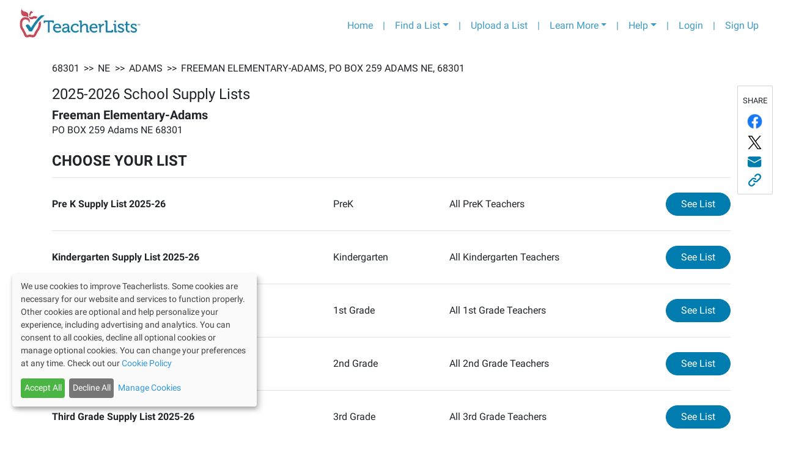

--- FILE ---
content_type: application/javascript; charset=UTF-8
request_url: https://app.teacherlists.com/_next/static/chunks/7790-451680ff9460bd08c8d6.js
body_size: 4024
content:
(self.webpackChunk_N_E=self.webpackChunk_N_E||[]).push([[7790],{23475:function(t,e,n){n(35658),t.exports=n(70666).Object.assign},56556:function(t,e,n){n(94886);var r=n(70666).Object;t.exports=function(t,e){return r.create(t,e)}},88391:function(t,e,n){n(52243),t.exports=n(70666).Object.keys},78659:function(t,e,n){n(12578),t.exports=n(70666).Object.setPrototypeOf},76581:function(t){t.exports=function(t){if("function"!=typeof t)throw TypeError(t+" is not a function!");return t}},32195:function(t,e,n){var r=n(96421);t.exports=function(t){if(!r(t))throw TypeError(t+" is not an object!");return t}},24400:function(t,e,n){var r=n(10203),o=n(98236),i=n(9917);t.exports=function(t){return function(e,n,c){var s,u=r(e),a=o(u.length),f=i(c,a);if(t&&n!=n){for(;a>f;)if((s=u[f++])!=s)return!0}else for(;a>f;f++)if((t||f in u)&&u[f]===n)return t||f||0;return!t&&-1}}},69002:function(t){var e={}.toString;t.exports=function(t){return e.call(t).slice(8,-1)}},70666:function(t){var e=t.exports={version:"2.6.12"};"number"==typeof __e&&(__e=e)},57752:function(t,e,n){var r=n(76581);t.exports=function(t,e,n){if(r(t),void 0===e)return t;switch(n){case 1:return function(n){return t.call(e,n)};case 2:return function(n,r){return t.call(e,n,r)};case 3:return function(n,r,o){return t.call(e,n,r,o)}}return function(){return t.apply(e,arguments)}}},92315:function(t){t.exports=function(t){if(void 0==t)throw TypeError("Can't call method on  "+t);return t}},25632:function(t,e,n){t.exports=!n(64070)((function(){return 7!=Object.defineProperty({},"a",{get:function(){return 7}}).a}))},35666:function(t,e,n){var r=n(96421),o=n(75297).document,i=r(o)&&r(o.createElement);t.exports=function(t){return i?o.createElement(t):{}}},41863:function(t){t.exports="constructor,hasOwnProperty,isPrototypeOf,propertyIsEnumerable,toLocaleString,toString,valueOf".split(",")},98606:function(t,e,n){var r=n(75297),o=n(70666),i=n(57752),c=n(31805),s=n(54823),u=function(t,e,n){var a,f,p,l=t&u.F,b=t&u.G,y=t&u.S,v=t&u.P,O=t&u.B,d=t&u.W,g=b?o:o[e]||(o[e]={}),h=g.prototype,j=b?r:y?r[e]:(r[e]||{}).prototype;for(a in b&&(n=e),n)(f=!l&&j&&void 0!==j[a])&&s(g,a)||(p=f?j[a]:n[a],g[a]=b&&"function"!=typeof j[a]?n[a]:O&&f?i(p,r):d&&j[a]==p?function(t){var e=function(e,n,r){if(this instanceof t){switch(arguments.length){case 0:return new t;case 1:return new t(e);case 2:return new t(e,n)}return new t(e,n,r)}return t.apply(this,arguments)};return e.prototype=t.prototype,e}(p):v&&"function"==typeof p?i(Function.call,p):p,v&&((g.virtual||(g.virtual={}))[a]=p,t&u.R&&h&&!h[a]&&c(h,a,p)))};u.F=1,u.G=2,u.S=4,u.P=8,u.B=16,u.W=32,u.U=64,u.R=128,t.exports=u},64070:function(t){t.exports=function(t){try{return!!t()}catch(e){return!0}}},75297:function(t){var e=t.exports="undefined"!=typeof window&&window.Math==Math?window:"undefined"!=typeof self&&self.Math==Math?self:Function("return this")();"number"==typeof __g&&(__g=e)},54823:function(t){var e={}.hasOwnProperty;t.exports=function(t,n){return e.call(t,n)}},31805:function(t,e,n){var r=n(17607),o=n(53165);t.exports=n(25632)?function(t,e,n){return r.f(t,e,o(1,n))}:function(t,e,n){return t[e]=n,t}},26074:function(t,e,n){var r=n(75297).document;t.exports=r&&r.documentElement},88679:function(t,e,n){t.exports=!n(25632)&&!n(64070)((function(){return 7!=Object.defineProperty(n(35666)("div"),"a",{get:function(){return 7}}).a}))},10510:function(t,e,n){var r=n(69002);t.exports=Object("z").propertyIsEnumerable(0)?Object:function(t){return"String"==r(t)?t.split(""):Object(t)}},96421:function(t){t.exports=function(t){return"object"===typeof t?null!==t:"function"===typeof t}},28100:function(t){t.exports=!0},69394:function(t,e,n){"use strict";var r=n(25632),o=n(92234),i=n(11936),c=n(4209),s=n(14365),u=n(10510),a=Object.assign;t.exports=!a||n(64070)((function(){var t={},e={},n=Symbol(),r="abcdefghijklmnopqrst";return t[n]=7,r.split("").forEach((function(t){e[t]=t})),7!=a({},t)[n]||Object.keys(a({},e)).join("")!=r}))?function(t,e){for(var n=s(t),a=arguments.length,f=1,p=i.f,l=c.f;a>f;)for(var b,y=u(arguments[f++]),v=p?o(y).concat(p(y)):o(y),O=v.length,d=0;O>d;)b=v[d++],r&&!l.call(y,b)||(n[b]=y[b]);return n}:a},74323:function(t,e,n){var r=n(32195),o=n(30381),i=n(41863),c=n(81204)("IE_PROTO"),s=function(){},u=function(){var t,e=n(35666)("iframe"),r=i.length;for(e.style.display="none",n(26074).appendChild(e),e.src="javascript:",(t=e.contentWindow.document).open(),t.write("<script>document.F=Object<\/script>"),t.close(),u=t.F;r--;)delete u.prototype[i[r]];return u()};t.exports=Object.create||function(t,e){var n;return null!==t?(s.prototype=r(t),n=new s,s.prototype=null,n[c]=t):n=u(),void 0===e?n:o(n,e)}},17607:function(t,e,n){var r=n(32195),o=n(88679),i=n(23820),c=Object.defineProperty;e.f=n(25632)?Object.defineProperty:function(t,e,n){if(r(t),e=i(e,!0),r(n),o)try{return c(t,e,n)}catch(s){}if("get"in n||"set"in n)throw TypeError("Accessors not supported!");return"value"in n&&(t[e]=n.value),t}},30381:function(t,e,n){var r=n(17607),o=n(32195),i=n(92234);t.exports=n(25632)?Object.defineProperties:function(t,e){o(t);for(var n,c=i(e),s=c.length,u=0;s>u;)r.f(t,n=c[u++],e[n]);return t}},93413:function(t,e,n){var r=n(4209),o=n(53165),i=n(10203),c=n(23820),s=n(54823),u=n(88679),a=Object.getOwnPropertyDescriptor;e.f=n(25632)?a:function(t,e){if(t=i(t),e=c(e,!0),u)try{return a(t,e)}catch(n){}if(s(t,e))return o(!r.f.call(t,e),t[e])}},11936:function(t,e){e.f=Object.getOwnPropertySymbols},77802:function(t,e,n){var r=n(54823),o=n(10203),i=n(24400)(!1),c=n(81204)("IE_PROTO");t.exports=function(t,e){var n,s=o(t),u=0,a=[];for(n in s)n!=c&&r(s,n)&&a.push(n);for(;e.length>u;)r(s,n=e[u++])&&(~i(a,n)||a.push(n));return a}},92234:function(t,e,n){var r=n(77802),o=n(41863);t.exports=Object.keys||function(t){return r(t,o)}},4209:function(t,e){e.f={}.propertyIsEnumerable},51175:function(t,e,n){var r=n(98606),o=n(70666),i=n(64070);t.exports=function(t,e){var n=(o.Object||{})[t]||Object[t],c={};c[t]=e(n),r(r.S+r.F*i((function(){n(1)})),"Object",c)}},53165:function(t){t.exports=function(t,e){return{enumerable:!(1&t),configurable:!(2&t),writable:!(4&t),value:e}}},31025:function(t,e,n){var r=n(96421),o=n(32195),i=function(t,e){if(o(t),!r(e)&&null!==e)throw TypeError(e+": can't set as prototype!")};t.exports={set:Object.setPrototypeOf||("__proto__"in{}?function(t,e,r){try{(r=n(57752)(Function.call,n(93413).f(Object.prototype,"__proto__").set,2))(t,[]),e=!(t instanceof Array)}catch(o){e=!0}return function(t,n){return i(t,n),e?t.__proto__=n:r(t,n),t}}({},!1):void 0),check:i}},81204:function(t,e,n){var r=n(80097)("keys"),o=n(56210);t.exports=function(t){return r[t]||(r[t]=o(t))}},80097:function(t,e,n){var r=n(70666),o=n(75297),i="__core-js_shared__",c=o[i]||(o[i]={});(t.exports=function(t,e){return c[t]||(c[t]=void 0!==e?e:{})})("versions",[]).push({version:r.version,mode:n(28100)?"pure":"global",copyright:"\xa9 2020 Denis Pushkarev (zloirock.ru)"})},9917:function(t,e,n){var r=n(22630),o=Math.max,i=Math.min;t.exports=function(t,e){return(t=r(t))<0?o(t+e,0):i(t,e)}},22630:function(t){var e=Math.ceil,n=Math.floor;t.exports=function(t){return isNaN(t=+t)?0:(t>0?n:e)(t)}},10203:function(t,e,n){var r=n(10510),o=n(92315);t.exports=function(t){return r(o(t))}},98236:function(t,e,n){var r=n(22630),o=Math.min;t.exports=function(t){return t>0?o(r(t),9007199254740991):0}},14365:function(t,e,n){var r=n(92315);t.exports=function(t){return Object(r(t))}},23820:function(t,e,n){var r=n(96421);t.exports=function(t,e){if(!r(t))return t;var n,o;if(e&&"function"==typeof(n=t.toString)&&!r(o=n.call(t)))return o;if("function"==typeof(n=t.valueOf)&&!r(o=n.call(t)))return o;if(!e&&"function"==typeof(n=t.toString)&&!r(o=n.call(t)))return o;throw TypeError("Can't convert object to primitive value")}},56210:function(t){var e=0,n=Math.random();t.exports=function(t){return"Symbol(".concat(void 0===t?"":t,")_",(++e+n).toString(36))}},35658:function(t,e,n){var r=n(98606);r(r.S+r.F,"Object",{assign:n(69394)})},94886:function(t,e,n){var r=n(98606);r(r.S,"Object",{create:n(74323)})},52243:function(t,e,n){var r=n(14365),o=n(92234);n(51175)("keys",(function(){return function(t){return o(r(t))}}))},12578:function(t,e,n){var r=n(98606);r(r.S,"Object",{setPrototypeOf:n(31025).set})},31210:function(t,e,n){"use strict";var r=n(39833),o=n(56409),i=n(5532),c=n(73882),s=n(37641),u=n.n(s),a=n(61585),f=n.n(a),p=n(84927),l=n(90166);function b(t,e){var n=Object.keys(t);if(Object.getOwnPropertySymbols){var r=Object.getOwnPropertySymbols(t);e&&(r=r.filter((function(e){return Object.getOwnPropertyDescriptor(t,e).enumerable}))),n.push.apply(n,r)}return n}function y(t){for(var e=1;e<arguments.length;e++){var n=null!=arguments[e]?arguments[e]:{};e%2?b(Object(n),!0).forEach((function(e){(0,i.Z)(t,e,n[e])})):Object.getOwnPropertyDescriptors?Object.defineProperties(t,Object.getOwnPropertyDescriptors(n)):b(Object(n)).forEach((function(e){Object.defineProperty(t,e,Object.getOwnPropertyDescriptor(n,e))}))}return t}var v={children:u().node,className:u().string,closeClassName:u().string,closeAriaLabel:u().string,cssModule:u().object,color:u().string,fade:u().bool,isOpen:u().bool,toggle:u().func,tag:p.tagPropType,transition:u().shape(l.Z.propTypes),innerRef:u().oneOfType([u().object,u().string,u().func])},O={color:"success",isOpen:!0,tag:"div",closeAriaLabel:"Close",fade:!0,transition:y(y({},l.Z.defaultProps),{},{unmountOnExit:!0})};function d(t){var e=t.className,n=t.closeClassName,i=t.closeAriaLabel,s=t.cssModule,u=t.tag,a=t.color,b=t.isOpen,v=t.toggle,O=t.children,d=t.transition,g=t.fade,h=t.innerRef,j=(0,o.Z)(t,["className","closeClassName","closeAriaLabel","cssModule","tag","color","isOpen","toggle","children","transition","fade","innerRef"]),m=(0,p.mapToCssModules)(f()(e,"alert","alert-"+a,{"alert-dismissible":v}),s),x=(0,p.mapToCssModules)(f()("close",n),s),w=y(y(y({},l.Z.defaultProps),d),{},{baseClass:g?d.baseClass:"",timeout:g?d.timeout:0});return c.createElement(l.Z,(0,r.Z)({},j,w,{tag:u,className:m,in:b,role:"alert",innerRef:h}),v?c.createElement("button",{type:"button",className:x,"aria-label":i,onClick:v},c.createElement("span",{"aria-hidden":"true"},"\xd7")):null,O)}d.propTypes=v,d.defaultProps=O,e.Z=d},90166:function(t,e,n){"use strict";var r=n(39833),o=n(56409),i=n(5532),c=n(73882),s=n(37641),u=n.n(s),a=n(61585),f=n.n(a),p=n(27898),l=n(84927);function b(t,e){var n=Object.keys(t);if(Object.getOwnPropertySymbols){var r=Object.getOwnPropertySymbols(t);e&&(r=r.filter((function(e){return Object.getOwnPropertyDescriptor(t,e).enumerable}))),n.push.apply(n,r)}return n}function y(t){for(var e=1;e<arguments.length;e++){var n=null!=arguments[e]?arguments[e]:{};e%2?b(Object(n),!0).forEach((function(e){(0,i.Z)(t,e,n[e])})):Object.getOwnPropertyDescriptors?Object.defineProperties(t,Object.getOwnPropertyDescriptors(n)):b(Object(n)).forEach((function(e){Object.defineProperty(t,e,Object.getOwnPropertyDescriptor(n,e))}))}return t}var v=y(y({},p.Transition.propTypes),{},{children:u().oneOfType([u().arrayOf(u().node),u().node]),tag:l.tagPropType,baseClass:u().string,baseClassActive:u().string,className:u().string,cssModule:u().object,innerRef:u().oneOfType([u().object,u().string,u().func])}),O=y(y({},p.Transition.defaultProps),{},{tag:"div",baseClass:"fade",baseClassActive:"show",timeout:l.TransitionTimeouts.Fade,appear:!0,enter:!0,exit:!0,in:!0});function d(t){var e=t.tag,n=t.baseClass,i=t.baseClassActive,s=t.className,u=t.cssModule,a=t.children,b=t.innerRef,y=(0,o.Z)(t,["tag","baseClass","baseClassActive","className","cssModule","children","innerRef"]),v=(0,l.pick)(y,l.TransitionPropTypeKeys),O=(0,l.omit)(y,l.TransitionPropTypeKeys);return c.createElement(p.Transition,v,(function(t){var o="entered"===t,p=(0,l.mapToCssModules)(f()(s,n,o&&i),u);return c.createElement(e,(0,r.Z)({className:p},O,{ref:b}),a)}))}d.propTypes=v,d.defaultProps=O,e.Z=d},70494:function(t,e){"use strict";var n="Invariant failed";e.Z=function(t,e){if(!t)throw new Error(n)}}}]);